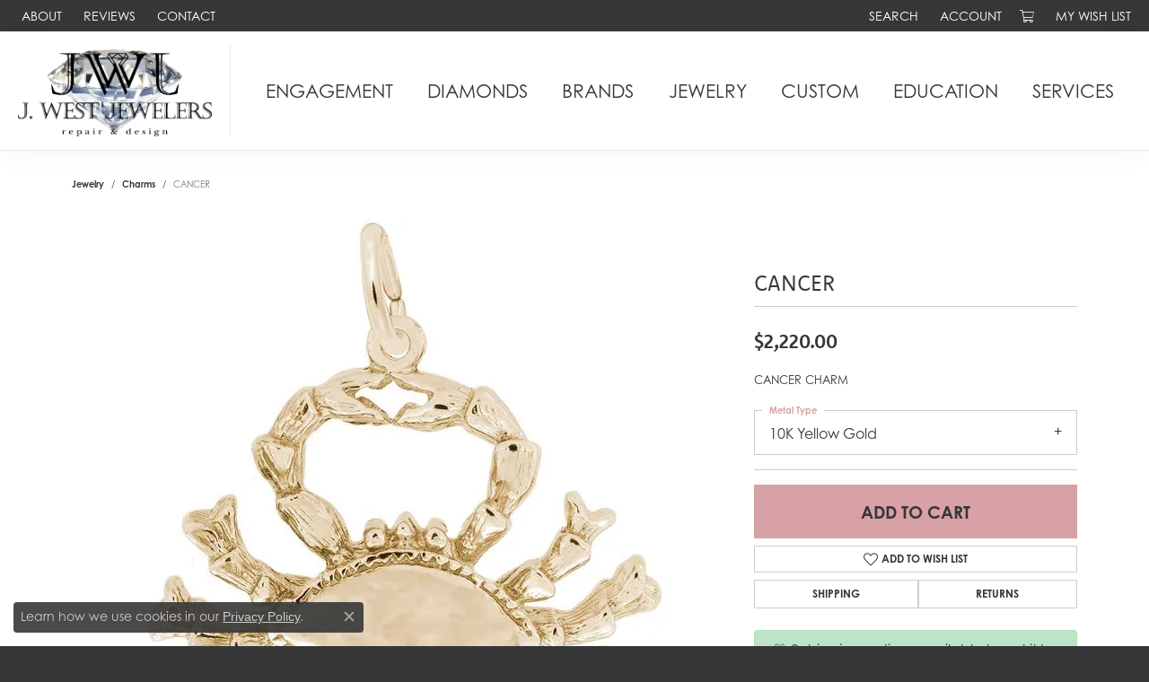

--- FILE ---
content_type: text/html; charset=UTF-8
request_url: https://www.jwestjewelers.com/jewelry-details/charms/cancer/454805
body_size: 17625
content:
<!DOCTYPE html>
<html lang="en">
	<head>
		<meta charset="utf-8">
		<title>Rembrandt Charms CANCER 10413603000 10KY - Charms | J. West Jewelers | Round Rock, TX</title>	
		
		
		<link rel="preconnect" href="//v6master-asics.shopfinejewelry.com/">
		<link rel="preconnect" href="https://cdn.jewelryimages.net/">
		
		<link rel="stylesheet" href="/css/_monolith.min.css?t=27474" media="all">
				
		
		
		<link rel="stylesheet" href="//v6master-asics.shopfinejewelry.com/js/vendor/OwlCarousel2-2.3.4/dist/assets/owl.carousel.min.css?t=jwestjewelers27474"  media="print" onload="this.media='all'">
		<link rel="stylesheet" href="//v6master-asics.shopfinejewelry.com/js/vendor/magiczoomplus-commercial/magiczoomplus/magiczoomplus.css?t=jwestjewelers27474"  media="print" onload="this.media='all'">
		<link rel="stylesheet" href="//v6master-asics.shopfinejewelry.com/js/vendor/bootstrap4-datetimepicker-master/build/css/bootstrap-datetimepicker.min.css?t=jwestjewelers27474"  media="print" onload="this.media='all'">
		<link rel="stylesheet" href="//v6master-asics.shopfinejewelry.com/js/src/components/phone-number-input/css/phone-number-input.min.css?t=jwestjewelers27474"  media="print" onload="this.media='all'">
		<link rel="stylesheet" href="//v6master-asics.shopfinejewelry.com/js/vendor/jquery.realperson.package-2.0.1/jquery.realperson.css?t=jwestjewelers27474"  media="print" onload="this.media='all'">
		<link rel="stylesheet" href="//v6master-asics.shopfinejewelry.com/fonts/diamond-shapes/diashapes-v6.min.css" media="print" onload="this.media='all';">
		<link rel="stylesheet" href="//v6master-asics.shopfinejewelry.com/fonts/ring-settings/big-ring-settings-style.min.css" media="print" onload="this.media='all';">
		<link rel="stylesheet" href="//v6master-asics.shopfinejewelry.com/css/fragments/consentManagementPlatform.min.css" media="print" onload="this.media='all';">
		<link rel="stylesheet" href="//v6master-asics.shopfinejewelry.com/css/fragments/toggleSwitch.min.css" media="print" onload="this.media='all';">
		<link rel="stylesheet" href="//v6master-asics.shopfinejewelry.com/css/fragments/address-table.min.css" media="print" onload="this.media='all';">
		<link rel="stylesheet" href="//v6master-asics.shopfinejewelry.com/fonts/icons/css/fontawesome-light.min.css" media="print" onload="this.media='all';">
		<link rel="stylesheet" href="//v6master-asics.shopfinejewelry.com/fonts/icons/css/brands.min.css" media="print" onload="this.media='all';">
		<link rel="stylesheet" href="//v6master-asics.shopfinejewelry.com/js/build/components/login/css/login.min.css?t=jwestjewelers27474"  media="print" onload="this.media='all'">
		<link rel="stylesheet" href="/css/_login.min.css?t=jwestjewelers27474"  media="print" onload="this.media='all'">
		<link rel="stylesheet" href="/css/_cart.min.css?t=jwestjewelers27474"  media="print" onload="this.media='all'">
		<link rel="stylesheet" href="/css/_quick-search.min.css?t=jwestjewelers27474"  media="print" onload="this.media='all'">
		<link rel="stylesheet" href="//v6master-asics.shopfinejewelry.com/js/build/components/login/css/login.min.css?t=jwestjewelers27474"  media="print" onload="this.media='all'">
		<link rel="stylesheet" href="/css/_wishlist.min.css?t=jwestjewelers27474"  media="print" onload="this.media='all'">
			<link rel="stylesheet" href="//v6master-asics.shopfinejewelry.com/css/pages/jewelry-details.min.css?t=jwestjewelers27474" media="all">		
		
		<link rel="stylesheet" href="//v6master-asics.shopfinejewelry.com/css/theme-olympus.css?t=27474" media="print" onload="this.media='all';">
		
		<link rel="stylesheet" href="/css/local.css?t=27474" media="all">
		<link rel="stylesheet" href="//v6master-asics.shopfinejewelry.com/css/print.min.css?t=27474" media="print" type="text/css">
	
		<script data-load-position="inline">
			window.cmpSettings = {"useOptInConsentPolicy":false,"showConsentManagementOptions":false,"includeRolexCookieOptions":false,"includePersonalizationCookieOption":true,"forRolexHybrid":false,"rolexCMPVersion":1};
		</script>
		<script src="//v6master-asics.shopfinejewelry.com/js/globalScripts/cookieBlocker.js" data-load-position="inline"></script>
		
		<script>
			var blockedCookieScripts = [];
		</script>		
		<!-- Global site tag (gtag.js) - Google Analytics -->
		<script data-load-position="early 0" async src="https://www.googletagmanager.com/gtag/js?id=UA-66000926-1"></script>
		<script data-load-position="inline">
			window.dataLayer = window.dataLayer || [];
			function gtag(){dataLayer.push(arguments);}
			gtag('js', new Date());

			gtag('config', 'UA-66000926-1'); 
		</script>		
		
		

		<!-- HEAD INCLUDES START -->
		<script>window.userCurrency = "USD";</script>
		<!-- HEAD INCLUDES END -->

		
					
		<script data-load-position="early 0">window.pageInfo={"itemID":"454805","itemDetails":{"itemID":"454805","masterID":"955017","jewelryClassID":"11","itemUrl":null,"vendorID":"00148","edgeVendID":"","folderName":"rembrandt_charms","has1x1":"0","imgFileName":"10413603000.jpg","imgAlt1":"","imgFileName2":null,"imgAlt2":"","imgFileName3":null,"imgAlt3":"","imgFileName4":null,"imgAlt4":"","imgFileName5":null,"imgAlt5":"","videoFile":"","youtubeLink":"","imgUrl":"galleries\/rembrandt_charms\/10413603000.jpg","collectionID":"29","itemTitle":"CANCER","description":"CANCER CHARM","styleNo":"10413603000","vendorStyle":"00148-10-4136-000","GUID":"","RFID":"","gender":"","ringSetting":"0","settingType":null,"centerStoneIncluded":"0","centerCtWt":"0.00","centerDiaShape":"0","centerDiaCut":"0","centerDiaClarity":"0","centerDiaColor":"0","centerDiaDimensions":"","centerDiaCertType":"0","centerDiaCertImg":"","centerDiaCertNo":"","centerDiaFluorescence":"0","centerDiaTable":"0.00","centerDiaDepth":"0.00","centerDiaCulet":"0","centerDiaPrice":"0.00","centerDiaPricePerCarat":"0.00","commonDiaCtWt":"0.00","commonDiaShape":"0","commonDiaCut":"0","commonDiaClarity":"0","commonDiaColor":"0","totalDiaCount":"0","totalDiaCtWt":"0.00","shapeRange":"","centerGemIncluded":"0","centerGemType":"0","centerGemShape":"0","centerGemstoneCtWt":"0.00","centerGemDimensions":"","centerGemQuality":"","gemstoneType":null,"gemstoneTypeA":"0","gemstoneTypeACtWt":"0.00","gemstoneTypeACount":"0","gemstoneTypeB":"0","gemstoneTypeBCtWt":"0.00","gemstoneTypeBCount":"0","gemstoneTypeC":"0","gemstoneTypeCCtWt":"0.00","gemstoneTypeCCount":"0","gemstoneTypeD":"0","gemstoneTypeDCtWt":"0.00","gemstoneTypeDCount":"0","gemstoneTypeE":"0","gemstoneTypeECtWt":"0.00","gemstoneTypeECount":"0","totalGemstoneWt":"0.00","fullMetalType":"10K Yellow Gold","metalType1":"10KY","length":"0.90","lengthType":"inches","width":"0.99","widthType":"inches","size":null,"color":null,"letter":null,"era":null,"ringSizes":"","stockLevel":"1","availability":"7-10","freeShipping":"0","weight":"1.00","weightType":"","enableCheckout":"1","lowCt":"0.00","highCt":"3.00","categoryTitle":"Charms","categoryUrl":"charms","h1Tag":"","parentCategoryTitle":"","parentCategoryUrl":"","retail":2220,"salePrice":0,"imgFileName_exists":null,"imgFileName_width":null,"imgFileName2_exists":null,"imgFileName2_width":null,"imgFileName3_exists":null,"imgFileName3_width":null,"imgFileName4_exists":null,"imgFileName4_width":null,"imgFileName5_exists":null,"imgFileName5_width":null,"nonStandardImage":null,"similarSKUs":"","itemMetaTitle":"","itemMetaKeywords":"","itemMetaDescription":"","itemVisible":"1","autoUpdate":"1","collectionTitle":"Rembrandt Charms","collectionUrl":"rembrandt-charms","logoWhite":"first","copyHybrid":"Rembrandt Charms is world-renowned for superb craftsmanship and a stunning collection featuring thousands of charm styles. Only Rembrandt has earned the title, The World's Largest Charm Collection by offering each charm style in five different precious metals: sterling silver, gold plate, 10k yellow gold, and 14k yellow and white gold. All Rembrandt products are backed by a Lifetime Warranty.","masterCollectionID":"00139","jsonData":null,"fixedShippingPrice":"0.00","metalFinish":"","style":"","watchType":"","watchBraceletMaterial":"","watchBraceletColor":"","watchCaseSize":"","watchCaseMaterial":"","watchCrystalType":"","watchBezel":"","watchDialColor":"","watchDialShape":"","watchDialType":"","watchMovement":"","watchWaterResistance":"","watchFunctions":"","watchBraceletStyle":"","commonStoneType":"0","hidePrice":"0","excludeFromCoupons":"0","isERDBrand":"0","collection":"ZODIAC","fretail":"$2,220.00","fsalePrice":"$0.00","collectionLogoURL":"\/\/collections.jewelryimages.net\/collections_logos\/first.jpg","imageSource":"\/\/cdn.jewelryimages.net\/galleries\/rembrandt_charms\/10413603000.jpg?v=27"},"baseSKU":"00148-10-4136-000","baseSKURaw":"36-000","jewelryClassID":"11","jsonData":false,"styleNo":"10413603000","scrambledStlyeNo":"","itemTitle":"CANCER","itemVisible":"1","categoryUrl":"charms","collectionID":"29","edgeVendID":"","vendorID":"00148","erdLegacyUrl":false,"variationStyle":"","imageBaseURL":"","image1":"\/\/cdn.jewelryimages.net\/galleries\/rembrandt_charms\/10413603000.jpg?v=27","image2":"","image3":"","image4":"","image5":"","image6":"","variationColNames":"[]","ringSizeHasJSON":false,"ringSizeJSON":"","session":"107bc95cbad9a17437fcfb772c0f735f","referer":"","hideDecimals":"0","hideAllPrices":"0","price":2220,"currency":"USD","hidePriceMessage":"Call for Price","calculateLiveSettingPrice":false,"metalType":"10KY","metalFinish":"","diamondQuality":"","priceAdj":1,"forexMultiplier":1,"similarItems":"","enableCustomerWishlist":"1","enableGuestWishlist":"1","customer":{"loggedIn":false,"hasGuestWishlist":false,"firstName":"","lastName":"","email":"","phone":""},"lowCt":"0.00","highCt":"3.00","shapeRange":"","showChatButtonJewelryDetails":"0","jewelryDescriptionShowMoreButton":true,"affirmPublicKey":"","financingPageVisibility":"1","storename":"J. West Jewelers","storeaddress":"<br>110 N I H 35 Ste 255<br>Round Rock, TX 78681-5049<br>","cartButtonDefaultText":"Add to Cart","availableLocationInputHTML":"<input type=\"hidden\" value=\"1\" name=\"location\" class=\"appt-location\">","locationDayTime":{"1":{"locationName":"Round Rock Store","daysOfWeekDisabled":[0,1],"timeOfDay":{"2":{"open":"10:00:00","close":"17:30:00"},"3":{"open":"10:00:00","close":"17:30:00"},"4":{"open":"10:00:00","close":"17:30:00"},"5":{"open":"10:00:00","close":"18:30:00"},"6":{"open":"10:00:00","close":"15:30:00"}},"closedHolidayDates":[],"adjustedHolidayHours":[]}},"locationsFieldInquiries":"1","customerID":null};</script>			
		
<script>
	window.enableEcommerce = "1";
</script>

		
<script>
	window.fbAppId = "174100089333117";
</script>

		
	<script>
		window.googleAppId = "522739862603-9cnc28esu2ntos9aevhluql3ikdjgqpo.apps.googleusercontent.com";
	</script>

		<script type="application/ld+json">{"@context":"https:\/\/schema.org","@type":"Product","name":"CANCER","image":["\/\/cdn.jewelryimages.net\/galleries\/rembrandt_charms\/10413603000.jpg?v=27"],"description":"CANCER CHARM","sku":"10413603000","mpn":"00148-10-4136-000","brand":{"@type":"Brand","name":"Rembrandt Charms"},"offers":{"@type":"Offer","url":"https:\/\/www.jwestjewelers.com\/jewelry-details\/charms\/cancer\/454805","priceCurrency":"USD","price":"2220","priceValidUntil":"2026-02-11","availability":"https:\/\/schema.org\/InStock","shippingDetails":{"@type":"OfferShippingDetails","shippingRate":{"@type":"MonetaryAmount","currency":"USD"},"shippingDestination":{"@type":"DefinedRegion","addressCountry":"US"},"deliveryTime":{"@type":"ShippingDeliveryTime","handlingTime":{"@type":"QuantitativeValue","minValue":"7","maxValue":"10"},"businessDays":{"@type":"OpeningHoursSpecification","dayOfWeek":["https:\/\/schema.org\/Tuesday","https:\/\/schema.org\/Wednesday","https:\/\/schema.org\/Thursday","https:\/\/schema.org\/Friday","https:\/\/schema.org\/Saturday"]}}}}}</script>
		<meta name="description" content="Shop Rembrandt Charms Charms like this 10413603000 CANCER at J. West Jewelers in Round Rock TX">
		<meta name="referrer" content="strict-origin-when-cross-origin">
		<meta name="keywords" content="">
		<meta name="viewport" content="width=device-width, initial-scale=1">
		<!-- Open Graph Meta -->
		<meta property="og:title" content="CANCER">
		<meta property="og:description" content="CANCER CHARM">
		<meta property="og:image" content="https://cdn.jewelryimages.net/galleries/rembrandt_charms/10413603000.jpg?v=27">
		<meta property="product:brand" content="Rembrandt Charms">
		<meta property="product:availability" content="Ships in 7-10 Business Days">
		<meta property="product:condition" content="new">
		<meta property="product:price:amount" content="$2,220.00">
		<meta property="product:price:currency" content="USD">
		<meta property="product:retailer_item_id" content="454805">
		<!-- End Graph Meta -->

		
	</head>
	<body id="jewelry-details" class=" icofont-fontawesome-light" data-theme="olympus">		
		<!-- START BODY INCLUDE -->
		<script defer src=" https://connect.podium.com/widget.js# ORG_TOKEN="6970e9aa-78f7-4137-b01e-20b4d8168f53" id="podium-widget" data-organization-api-token="6970e9aa-78f7-4137-b01e-20b4d8168f53"></script>
		<!-- END BODY INCLUDE -->
		
		<!-- No podium chat active -->
		
		
		<div id='accessibility-skip-links' data-breakpoint='md'><a class="skippy sr-only sr-only-focusable" href="#main-sections"><span class="skippy-text">Skip to main content</span></a><a class="skippy sr-only sr-only-focusable" href="#footer"><span class="skippy-text">Skip to footer</span></a></div>



		<div class="container-fluid toolbar top ">
			<div class="toolbar-inner align-items-center justify-content-center justify-content-sm-center justify-content-md-between justify-content-lg-between" role="toolbar" aria-label="Primary toolbar">
				<ul class="left"><li class="toolbar-item  item-"><a href="/pages/about" role="link" ><span>About</span></a></li><li class="toolbar-item  item-"><a href="/testimonials" role="link" ><span>Reviews</span></a></li><li class="toolbar-item  item-"><a href="/contact" role="link" ><span>Contact</span></a></li>
				</ul>
				<ul class="right">
			<li class="toolbar-item dropdown  item-search">
				<a href="javascript:void(0)" role="button" class="dropdown-toggle" data-bs-toggle="dropdown" data-bs-hover="dropdown" aria-haspopup="menu" aria-expanded="false" id="top-menu-item-right-search-1" aria-label="Search"><span>Search</span><span class="sr-only">Toggle Toolbar Search Menu</span></a>
				<div class="dropdown-menu menu-search dropdown-menu-right" aria-labelledby="top-menu-item-right-search-1" role="presentation">
					<div class="px-2">
						<form action="/jewelry" role="search" method="GET" aria-label="Site search">
							<div class="input-group">
								<label for="toolbar-search-kw" class="sr-only">Search for...</label>
								<input type="text" class="form-control" id="toolbar-search-kw" name="kw" placeholder="Search for...">
								<span class="input-group-btn">
									<button class="btn btn-default px-3" type="submit" role="button" aria-label="Submit search"><i class="icon-search" aria-hidden="true"></i></button>
								</span>
							</div>
						</form>
					</div>
				</div>
			</li>
			<li class="toolbar-item dropdown  item-account">
				<a href="javascript:void(0)" role="button" class="dropdown-toggle" data-bs-toggle="dropdown" data-bs-hover="dropdown" aria-haspopup="dialog" aria-controls="top-menu-login-dialog-right-account-2" aria-expanded="false" id="top-menu-item-right-account-2" aria-label="My Account Menu"><span>Account</span><span class="sr-only">Toggle My Account Menu</span></a>
				<div class="dropdown-menu menu-account dropdown-menu-right my-account-dropdown punchmarkLogin">
					<div id="top-menu-login-dialog-right-account-2" role="dialog" aria-modal="true" aria-labelledby="top-menu-login-dialog-title-right-account-2" class="loginWrap OG">
						<div id="top-menu-login-dialog-title-right-account-2" class="sr-only">Login</div>
						<form class="login">
							<div class="form-floating">
								<input type="text" name="username" id="top-menu-username-right-account-2" placeholder="username" class="form-control input-md" autocomplete="off" value="">
								<label for="top-menu-username-right-account-2" class="">Username</label>
							</div>
							<div class="form-floating mt-1">
								<input type="password" name="password" id="top-menu-password-right-account-2" placeholder="password" class="form-control input-md" autocomplete="off" value="">
								<label for="top-menu-password-right-account-2" class="passwordLabel">Password</label>
							</div>
							<div class="form-group d-flex justify-content-between mb-3">
								<a tabindex="-1" role="button" class="small fw-bold cursor-pointer mt-2 invisible">Forgot Password?</a>
							</div>
							<button class="btn btn-primary btn-lg btn-block" type="submit">Log In</button>
						</form>
						<p class="pt-3 small text-center mb-0 signUp">
							Don&rsquo;t have an account?
							<a href="/register" class="fw-bold d-block">Sign up now</a>
						</p>
					</div>
				</div>
			</li>
				<li class="toolbar-item dropdown  item-cart">
					<a href="javascript:void(0)" role="button" class="dropdown-toggle" data-bs-toggle="dropdown" data-bs-hover="dropdown" aria-haspopup="menu" aria-expanded="false" id="top-menu-item-right-cart-3" aria-label="My Shopping Cart"><i class="icon-shopping-cart"></i><span class="sr-only">Toggle My Shopping Cart</span></a>
					<div class="dropdown-menu menu-cart dropdown-menu-right global-cart-dropdown" data-type="item" data-src="cart_nav" data-action="get_cart_items" data-template="template-cart-item" aria-labelledby="top-menu-item-right-cart-3">
					</div>
					<script type="text/x-tmpl" id="template-cart-item">
						{% if (o.items.length) { %}
							{% for (var i in o.items) { %}
								<div class="wishlist-item media">
									<a href="javascript:void(0)" role="button" class="media-thumb">
										<div class="image-div" style="background-image:url({%=o.items[i].imgUrl%});">
											<img src="https://placeholder.shopfinejewelry.com/150x150" class="placeholder" alt="">
										</div>
									</a>
									<div class="media-body">
										<h6 class="media-heading text-truncate">{%#o.items[i].itemTitle%}</h6>
									<span class="media-description text-truncate">Style #: {%#o.items[i].sku%}</span>
										{%  if(o.items[i].price == 0.00 || o.items[i].price == "") { %}
											<span class="media-price">Call for Price</span>
										{% } else { %}
											<span class="media-price">{%=o.items[i].price%}</span>
										{% } %}
									</div>
								</div>
							{% } %}
							<div class="px-2">
								<a href="/cart" class="btn btn-primary btn-md btn-block btn-view-wishlist">View My Cart</a>
							</div>
						{% } else { %}
							<div class="">
								<div class="menu-cart-subtotal px-20">
									<p class="text-center">You have no items in your cart.</p>
								</div>
								<div class="menu-cart-buttons">
									<a href="/jewelry" class="btn btn-primary btn-block">Browse Jewelry</a>
								</div>
							</div>
						{% } %}
					</script>
				</li>
			<li class="toolbar-item dropdown wishlist item-wishlist">
				<a href="javascript:void(0)" role="button" class="dropdown-toggle" data-bs-toggle="dropdown" data-bs-hover="dropdown" aria-haspopup="menu" aria-expanded="false" id="top-menu-item-right-wishlist-4" aria-label="My Wish List"><span>My Wish List</span><span class="sr-only">Toggle My Wish List</span></a>
				<div class="dropdown-menu menu-wishlist dropdown-menu-right global-wish-list-dropdown" data-type="item" data-src="wishlist" data-parent="" data-thumbs="1" data-action="get_items" data-count="3" data-template="template-wishlist-item" aria-labelledby="top-menu-item-right-wishlist-4"></div>
				<script type="text/x-tmpl" id="template-wishlist-item">
					{% if (o.length) { %}
						{% for (var i=0; i<o.length; i++) { %}
							<div class="wishlist-item media">
								<a href="{%=o[i].itemUrl%}" class="media-thumb">
									<div class="image-div" style="background-image:url({%=o[i].fullImage%});">
										<img src="https://placeholder.shopfinejewelry.com/150x150" class="placeholder" alt="">
									</div>
								</a>
								<div class="media-body">
									<h6 class="media-heading text-truncate">{%=o[i].itemTitle%}</h6>
									<span class="media-description text-truncate">Style #: {%#o[i].styleNo%}</span>
									{% if (o[i].salePrice > 0 && o[i].retail > 0) { %}
										<span class="media-price"><strike>${%=o[i].salePrice%}</strike> ${%=o[i].retail%}</span>
									{% } else if(o[i].retail == 0.00 || o[i].retail == "") { %}
										<span class="media-price">Call for Price</span>
									{% } else { %}
										<span class="media-price">${%=o[i].retail%}</span>
									{% } %}
								</div>
							</div>
						{% } %}
						<div class="px-2">
							<a href="/myaccount-wishlist" class="btn btn-primary btn-md btn-block btn-view-wishlist">View My Wish List</a>
						</div>
					{% } else { %}
						<div class="wishlist-empty">
							<div class="menu-cart-subtotal px-20">
								<p class="text-center">You have no items in your wish list.</p>
							</div>
							<div class="menu-cart-buttons">
								<a href="/jewelry" class="btn btn-primary btn-block">Browse Jewelry</a>
							</div>
						</div>
					{% } %}
				</script>
			</li>
				</ul>
			</div>
		</div>
<header >
	<div class="container-fluid main-content">				
		<div class="row">
			<div class="col main-content-col d-block d-md-flex nav-inline align-items-center ">
				
				
		<a href="/" id="logo" aria-label="J. West Jewelers logo - Go to homepage">
			<img src="https://cdn.jewelryimages.net/static/domains/jwestjewelers/images/store-pics/DIA-no-Back---J.-West-Jewelers-1.png?width=2780" width="2780" height="1318" alt="J. West Jewelers logo" class="mx-auto" loading="eager" decoding="sync" fetchpriority="high">
		</a>
				<!-- Nav generated 20260112210203 -->

<nav class="navbar w-sm-100 navbar-expand-md navbar-menu-position-default " id="website-navigation" aria-label="Primary">
	
<button class="navbar-toggler d-inline-block d-md-none" id="nav-toggle" type="button" data-animation="animation-1" data-bs-toggle="collapse" data-bs-target="#main-navigation" aria-controls="main-navigation" aria-expanded="false" aria-label="Toggle navigation">
	<span class="navbar-toggler-icon" aria-hidden="true">
		<span></span>
		<span></span>
		<span></span>
	</span>
</button>
	<div class="collapse navbar-collapse justify-content-center" id="main-navigation">
		<div class='container-fluid inner-nav  px-0'>
		<ul class="navbar-nav justify-content-around align-items-center " id="menubar-left" aria-label="Primary site menu">
		<li class="dropdown nav-item "><a href="javascript:void(0)" data-bs-toggle="dropdown" aria-expanded="false" aria-haspopup="true" class="nav-link " id="menu-item-default-1">Engagement</a><ul class="dropdown-menu  menu-default dropdown-menu-left" aria-labelledby="menu-item-default-1"><li><a href="/ringsettings" data-url="/ringsettings"  class="dropdown-item dropdown-item-parent "  id="submenu-item-default-1-1">Start with the Ring</a></li><li><a href="/ringsettings-diamonds" data-url="/ringsettings-diamonds"  class="dropdown-item dropdown-item-parent "  id="submenu-item-default-1-2">Start with the Diamond</a></li><li><a href="/jewelry/engagement-rings" data-url="/jewelry/engagement-rings"  class="dropdown-item dropdown-item-parent "  id="submenu-item-default-1-3">Shop Engagement Rings</a></li><li><a href="/education-diamonds" data-url="/education-diamonds"  class="dropdown-item dropdown-item-parent "  id="submenu-item-default-1-4">Diamond Education</a></li></ul><!-- .dropdown-menu --></li>
		<li class="dropdown nav-item "><a href="javascript:void(0)" data-bs-toggle="dropdown" aria-expanded="false" aria-haspopup="true" class="nav-link " id="menu-item-default-2">Diamonds</a><ul class="dropdown-menu  menu-default dropdown-menu-left" aria-labelledby="menu-item-default-2"><li><a href="/ringsettings-diamonds?labGrown=0" data-url="/ringsettings-diamonds?labGrown=0"  class="dropdown-item dropdown-item-parent "  id="submenu-item-default-2-1">Loose Natural Diamonds</a></li><li><a href="/ringsettings-diamonds?labGrown=1" data-url="/ringsettings-diamonds?labGrown=1"  class="dropdown-item dropdown-item-parent "  id="submenu-item-default-2-2">Loose Lab Grown Diamonds</a></li><li><a href="/pages/lab-grown-diamonds" data-url="/pages/lab-grown-diamonds"  class="dropdown-item dropdown-item-parent "  id="submenu-item-default-2-3">Learn About Lab Grown Diamonds</a></li></ul><!-- .dropdown-menu --></li>
		<li class="dropdown nav-item "><a href="javascript:void(0)" data-bs-toggle="dropdown" aria-expanded="false" aria-haspopup="true" class="nav-link " id="menu-item-brand-list-3">Brands</a><ul class="dropdown-menu  menu-brand-list dropdown-menu-left brand-list-dropdown" aria-labelledby="menu-item-brand-list-3"><li><a href="/jewelry/brand/302" class="dropdown-item dropdown-item-parent" data-title="302">302</a></li><li><a href="/jewelry/brand/allison-kaufman" class="dropdown-item dropdown-item-parent" data-title="Allison Kaufman">Allison Kaufman</a></li><li><a href="/jewelry/brand/bassali" class="dropdown-item dropdown-item-parent" data-title="Bassali">Bassali</a></li><li><a href="/brand/chisel" class="dropdown-item dropdown-item-parent" data-title="Chisel">Chisel</a></li><li><a href="/jewelry/brand/citizen" class="dropdown-item dropdown-item-parent" data-title="Citizen">Citizen</a></li><li><a href="/jewelry/brand/elle" class="dropdown-item dropdown-item-parent" data-title="ELLE">ELLE</a></li><li><a href="/jewelry/brand/ever-ever" class="dropdown-item dropdown-item-parent" data-title="Ever &amp; Ever">Ever &amp; Ever</a></li><li><a href="/jewelry/brand/kir-collection" class="dropdown-item dropdown-item-parent" data-title="KIR Collection">KIR Collection</a></li><li><a href="/jewelry/brand/lashbrook-designs" class="dropdown-item dropdown-item-parent" data-title="Lashbrook Designs">Lashbrook Designs</a></li><li><a href="/jewelry/brand/leslie-s" class="dropdown-item dropdown-item-parent" data-title="Leslie's">Leslie's</a></li><li><a href="/jewelry/brand/rembrandt-charms" class="dropdown-item dropdown-item-parent" data-title="Rembrandt Charms">Rembrandt Charms</a></li><li><a href="/brand/revelation" class="dropdown-item dropdown-item-parent" data-title="Revelation">Revelation</a></li><li><a href="/jewelry/brand/royal-chain" class="dropdown-item dropdown-item-parent" data-title="Royal Chain">Royal Chain</a></li><li><a href="/jewelry/brand/stuller" class="dropdown-item dropdown-item-parent" data-title="Stuller">Stuller</a></li></ul><!-- div or ul.dropdown-menu --></li>
		<li class="dropdown nav-item "><a href="javascript:void(0)" data-bs-toggle="dropdown" aria-expanded="false" aria-haspopup="true" class="nav-link " id="menu-item-cat-list-4">Jewelry</a><ul class="dropdown-menu  menu-cat-list dropdown-menu-left cat-list-dropdown" aria-labelledby="menu-item-cat-list-4"><li><a href="/jewelry/2025-holiday-trends" class="dropdown-item dropdown-item-parent" data-title="2025 Holiday Trends">2025 Holiday Trends</a></li><li class="dropdown dropdown-submenu"><a href="/jewelry/engagement-rings" data-url="/jewelry/engagement-rings" class="dropdown-item dropdown-item-parent parent-has-kids" id="submenu-item-cat-list-2">Engagement Rings</a><ul class="dropdown-menu dropdown-menu-left dropdown-menu-children" aria-labelledby="submenu-item-cat-list-2" role="menu"><li role="none"><a class="dropdown-item" href="/jewelry/semi-mount-engagement-rings" role="menuitem">Semi-Mount Engagement Rings</a></li><li role="none"><a class="dropdown-item" href="/jewelry/semi-mount-rings" role="menuitem">Semi-mount Rings</a></li><li role="none"><a class="dropdown-item" href="/jewelry/womens-diamond-rings" role="menuitem">Women's Diamond Rings</a></li><li role="none"><a class="dropdown-item" href="/jewelry/wrap-rings" role="menuitem">Wrap Rings</a></li></ul></li><li class="dropdown dropdown-submenu"><a href="/jewelry/wedding-bands" data-url="/jewelry/wedding-bands" class="dropdown-item dropdown-item-parent parent-has-kids" id="submenu-item-cat-list-3">Wedding Bands</a><ul class="dropdown-menu dropdown-menu-left dropdown-menu-children" aria-labelledby="submenu-item-cat-list-3" role="menu"><li role="none"><a class="dropdown-item" href="/jewelry/anniversary-bands" role="menuitem">Anniversary Bands</a></li><li role="none"><a class="dropdown-item" href="/jewelry/mens-wedding-bands" role="menuitem">Men's Wedding Bands</a></li><li role="none"><a class="dropdown-item" href="/jewelry/womens-wedding-bands" role="menuitem">Women's Wedding Bands</a></li><li role="none"><a class="dropdown-item" href="/jewelry/mens-diamond-wedding-bands" role="menuitem">Men's Diamond Wedding Bands</a></li><li role="none"><a class="dropdown-item" href="/jewelry/diamond-wedding-bands" role="menuitem">Diamond Wedding Bands</a></li></ul></li><li class="dropdown dropdown-submenu"><a href="/jewelry/lab-grown-jewelry" data-url="/jewelry/lab-grown-jewelry" class="dropdown-item dropdown-item-parent parent-has-kids" id="submenu-item-cat-list-4">Lab Grown Jewelry</a><ul class="dropdown-menu dropdown-menu-left dropdown-menu-children" aria-labelledby="submenu-item-cat-list-4" role="menu"><li role="none"><a class="dropdown-item" href="/jewelry/lab-grown-diamond-rings" role="menuitem">Lab Grown Diamond Rings</a></li><li role="none"><a class="dropdown-item" href="/jewelry/lab-grown-earrings" role="menuitem">Lab Grown Earrings</a></li><li role="none"><a class="dropdown-item" href="/jewelry/lab-grown-diamond-necklaces" role="menuitem">Lab Grown Diamond Necklaces</a></li><li role="none"><a class="dropdown-item" href="/jewelry/lab-grown-diamond-pendants" role="menuitem">Lab Grown Diamond Pendants</a></li></ul></li><li class="dropdown dropdown-submenu"><a href="/jewelry/rings" data-url="/jewelry/rings" class="dropdown-item dropdown-item-parent parent-has-kids" id="submenu-item-cat-list-5">Rings</a><ul class="dropdown-menu dropdown-menu-left dropdown-menu-children" aria-labelledby="submenu-item-cat-list-5" role="menu"><li role="none"><a class="dropdown-item" href="/jewelry/fashion-rings" role="menuitem">Fashion Rings</a></li><li role="none"><a class="dropdown-item" href="/jewelry/diamond-fashion-rings" role="menuitem">Diamond Fashion Rings</a></li><li role="none"><a class="dropdown-item" href="/jewelry/gemstone-fashion-rings" role="menuitem">Gemstone Fashion Rings</a></li><li role="none"><a class="dropdown-item" href="/jewelry/gold-fashion-rings" role="menuitem">Gold Fashion Rings</a></li><li role="none"><a class="dropdown-item" href="/jewelry/womens-gemstone-rings" role="menuitem">Women's Gemstone Rings</a></li><li role="none"><a class="dropdown-item" href="/jewelry/mens-gemstone-rings" role="menuitem">Men's Gemstone Rings</a></li><li role="none"><a class="dropdown-item" href="/jewelry/family-rings" role="menuitem">Family Rings</a></li><li role="none"><a class="dropdown-item" href="/jewelry/silver-rings-with-stones" role="menuitem">Silver Rings with Stones</a></li><li role="none"><a class="dropdown-item" href="/jewelry/silver-rings-without-stones" role="menuitem">Silver Rings without Stones</a></li><li role="none"><a class="dropdown-item" href="/jewelry/pearl-rings" role="menuitem">Pearl Rings</a></li></ul></li><li class="dropdown dropdown-submenu"><a href="/jewelry/necklaces" data-url="/jewelry/necklaces" class="dropdown-item dropdown-item-parent parent-has-kids" id="submenu-item-cat-list-6">Necklaces</a><ul class="dropdown-menu dropdown-menu-left dropdown-menu-children" aria-labelledby="submenu-item-cat-list-6" role="menu"><li role="none"><a class="dropdown-item" href="/jewelry/diamond-fashion-necklaces" role="menuitem">Diamond Fashion Necklaces</a></li><li role="none"><a class="dropdown-item" href="/jewelry/silver-necklaces" role="menuitem">Silver Necklaces</a></li><li role="none"><a class="dropdown-item" href="/jewelry/gemstone-necklaces" role="menuitem">Gemstone Necklaces</a></li><li role="none"><a class="dropdown-item" href="/jewelry/pearl-necklaces" role="menuitem">Pearl Necklaces</a></li><li role="none"><a class="dropdown-item" href="/jewelry/religious-necklaces" role="menuitem">Religious Necklaces</a></li><li role="none"><a class="dropdown-item" href="/jewelry/diamond-necklaces" role="menuitem">Diamond Necklaces</a></li><li role="none"><a class="dropdown-item" href="/jewelry/link-chains" role="menuitem">Link Chains</a></li><li role="none"><a class="dropdown-item" href="/jewelry/fashion-necklaces" role="menuitem">Fashion Necklaces</a></li><li role="none"><a class="dropdown-item" href="/jewelry/family-necklaces" role="menuitem">Family Necklaces</a></li><li role="none"><a class="dropdown-item" href="/jewelry/infinity-necklaces" role="menuitem">Infinity Necklaces</a></li></ul></li><li class="dropdown dropdown-submenu"><a href="/jewelry/pendants" data-url="/jewelry/pendants" class="dropdown-item dropdown-item-parent parent-has-kids" id="submenu-item-cat-list-7">Pendants</a><ul class="dropdown-menu dropdown-menu-left dropdown-menu-children" aria-labelledby="submenu-item-cat-list-7" role="menu"><li role="none"><a class="dropdown-item" href="/jewelry/diamond-fashion-pendants" role="menuitem">Diamond Fashion Pendants</a></li><li role="none"><a class="dropdown-item" href="/jewelry/gold-pendants" role="menuitem">Gold Pendants</a></li><li role="none"><a class="dropdown-item" href="/jewelry/silver-pendants" role="menuitem">Silver Pendants</a></li><li role="none"><a class="dropdown-item" href="/jewelry/gemstone-pendants" role="menuitem">Gemstone Pendants</a></li><li role="none"><a class="dropdown-item" href="/jewelry/diamond-pendants" role="menuitem">Diamond Pendants</a></li><li role="none"><a class="dropdown-item" href="/jewelry/heart-pendants" role="menuitem">Heart Pendants</a></li><li role="none"><a class="dropdown-item" href="/jewelry/diamond-crosses" role="menuitem">Diamond Crosses</a></li><li role="none"><a class="dropdown-item" href="/jewelry/fashion-pendants" role="menuitem">Fashion Pendants</a></li></ul></li><li class="dropdown dropdown-submenu"><a href="/jewelry/earrings" data-url="/jewelry/earrings" class="dropdown-item dropdown-item-parent parent-has-kids" id="submenu-item-cat-list-8">Earrings</a><ul class="dropdown-menu dropdown-menu-left dropdown-menu-children" aria-labelledby="submenu-item-cat-list-8" role="menu"><li role="none"><a class="dropdown-item" href="/jewelry/diamond-fashion-earrings" role="menuitem">Diamond Fashion Earrings</a></li><li role="none"><a class="dropdown-item" href="/jewelry/gold-earrings" role="menuitem">Gold Earrings</a></li><li role="none"><a class="dropdown-item" href="/jewelry/silver-earrings" role="menuitem">Silver Earrings</a></li><li role="none"><a class="dropdown-item" href="/jewelry/silver-dangle-earrings" role="menuitem">Silver Dangle Earrings</a></li><li role="none"><a class="dropdown-item" href="/jewelry/silver-hoop-earrings" role="menuitem">Silver Hoop Earrings</a></li><li role="none"><a class="dropdown-item" href="/jewelry/pearl-earrings" role="menuitem">Pearl Earrings</a></li><li role="none"><a class="dropdown-item" href="/jewelry/gemstone-earrings" role="menuitem">Gemstone Earrings</a></li><li role="none"><a class="dropdown-item" href="/jewelry/hoop-earrings" role="menuitem">Hoop Earrings</a></li><li role="none"><a class="dropdown-item" href="/jewelry/stud-earrings" role="menuitem">Stud Earrings</a></li><li role="none"><a class="dropdown-item" href="/jewelry/dangle-earrings" role="menuitem">Dangle Earrings</a></li><li role="none"><a class="dropdown-item" href="/jewelry/earring-jackets" role="menuitem">Earring Jackets</a></li><li role="none"><a class="dropdown-item" href="/jewelry/diamond-earrings" role="menuitem">Diamond Earrings</a></li><li role="none"><a class="dropdown-item" href="/jewelry/fashion-earrings" role="menuitem">Fashion Earrings</a></li></ul></li><li class="dropdown dropdown-submenu"><a href="/jewelry/bracelets" data-url="/jewelry/bracelets" class="dropdown-item dropdown-item-parent parent-has-kids" id="submenu-item-cat-list-9">Bracelets</a><ul class="dropdown-menu dropdown-menu-left dropdown-menu-children" aria-labelledby="submenu-item-cat-list-9" role="menu"><li role="none"><a class="dropdown-item" href="/jewelry/diamond-bracelets" role="menuitem">Diamond Bracelets</a></li><li role="none"><a class="dropdown-item" href="/jewelry/gold-bracelets" role="menuitem">Gold Bracelets</a></li><li role="none"><a class="dropdown-item" href="/jewelry/silver-bracelets" role="menuitem">Silver Bracelets</a></li><li role="none"><a class="dropdown-item" href="/jewelry/silver-bangle-bracelets" role="menuitem">Silver Bangle Bracelets</a></li><li role="none"><a class="dropdown-item" href="/jewelry/silver-cuff-bracelets" role="menuitem">Silver Cuff Bracelets</a></li><li role="none"><a class="dropdown-item" href="/jewelry/silver-link-bracelets" role="menuitem">Silver Link Bracelets</a></li><li role="none"><a class="dropdown-item" href="/jewelry/gemstone-bracelets" role="menuitem">Gemstone Bracelets</a></li><li role="none"><a class="dropdown-item" href="/jewelry/bangle-bracelets" role="menuitem">Bangle Bracelets</a></li><li role="none"><a class="dropdown-item" href="/jewelry/cuff-bracelets" role="menuitem">Cuff Bracelets</a></li><li role="none"><a class="dropdown-item" href="/jewelry/chain-bracelets" role="menuitem">Chain Bracelets</a></li><li role="none"><a class="dropdown-item" href="/jewelry/link-bracelets" role="menuitem">Link Bracelets</a></li><li role="none"><a class="dropdown-item" href="/jewelry/religious-bracelets" role="menuitem">Religious Bracelets</a></li><li role="none"><a class="dropdown-item" href="/jewelry/anklets" role="menuitem">Anklets</a></li><li role="none"><a class="dropdown-item" href="/jewelry/fashion-bracelets" role="menuitem">Fashion Bracelets</a></li><li role="none"><a class="dropdown-item" href="/jewelry/infinity-bracelets" role="menuitem">Infinity Bracelets</a></li><li role="none"><a class="dropdown-item" href="/jewelry/bead-bracelets" role="menuitem">Bead Bracelets</a></li><li role="none"><a class="dropdown-item" href="/jewelry/family-bracelets" role="menuitem">Family Bracelets</a></li></ul></li><li class="dropdown dropdown-submenu"><a href="/jewelry/chains" data-url="/jewelry/chains" class="dropdown-item dropdown-item-parent parent-has-kids" id="submenu-item-cat-list-10">Chains</a><ul class="dropdown-menu dropdown-menu-left dropdown-menu-children" aria-labelledby="submenu-item-cat-list-10" role="menu"><li role="none"><a class="dropdown-item" href="/jewelry/silver-chains" role="menuitem">Silver Chains</a></li><li role="none"><a class="dropdown-item" href="/jewelry/gold-chains" role="menuitem">Gold Chains</a></li></ul></li><li class="dropdown dropdown-submenu"><a href="/jewelry/watches" data-url="/jewelry/watches" class="dropdown-item dropdown-item-parent parent-has-kids" id="submenu-item-cat-list-11">Watches</a><ul class="dropdown-menu dropdown-menu-left dropdown-menu-children" aria-labelledby="submenu-item-cat-list-11" role="menu"><li role="none"><a class="dropdown-item" href="/jewelry/womens-watches" role="menuitem">Women's Watches</a></li><li role="none"><a class="dropdown-item" href="/jewelry/mens-watches" role="menuitem">Men's Watches</a></li><li role="none"><a class="dropdown-item" href="/jewelry/unisex-watches" role="menuitem">Unisex Watches</a></li></ul></li><li><a href="/jewelry/charms" class="dropdown-item dropdown-item-parent" data-title="Charms">Charms</a></li><li class="dropdown dropdown-submenu"><a href="/jewelry/in-store-stock" data-url="/jewelry/in-store-stock" class="dropdown-item dropdown-item-parent parent-has-kids" id="submenu-item-cat-list-13">In-Store Stock</a><ul class="dropdown-menu dropdown-menu-left dropdown-menu-children" aria-labelledby="submenu-item-cat-list-13" role="menu"><li role="none"><a class="dropdown-item" href="/jewelry/kir-collection" role="menuitem">Kir Collection</a></li><li role="none"><a class="dropdown-item" href="/jewelry/revelation-lab-grown" role="menuitem">Revelation Lab Grown</a></li><li role="none"><a class="dropdown-item" href="/jewelry/italgem-steel" role="menuitem">Italgem Steel</a></li><li role="none"><a class="dropdown-item" href="/jewelry/bassali-jewelry" role="menuitem">Bassali Jewelry</a></li><li role="none"><a class="dropdown-item" href="/jewelry/ethos-jewelry" role="menuitem">Ethos Jewelry</a></li><li role="none"><a class="dropdown-item" href="/jewelry/dee-berkley" role="menuitem">Dee Berkley</a></li><li role="none"><a class="dropdown-item" href="/jewelry/citizen-watches" role="menuitem">Citizen Watches</a></li><li role="none"><a class="dropdown-item" href="/jewelry/elle" role="menuitem">Elle</a></li><li role="none"><a class="dropdown-item" href="/jewelry/lab-grown-fashion" role="menuitem">Lab Grown Fashion</a></li><li role="none"><a class="dropdown-item" href="/jewelry/fine-jewelry" role="menuitem">Fine Jewelry</a></li></ul></li><li><a href="/jewelry/bridal-sets" class="dropdown-item dropdown-item-parent" data-title="Bridal Sets">Bridal Sets</a></li><li><a href="/jewelry/wedding-sets" class="dropdown-item dropdown-item-parent" data-title="Wedding Sets">Wedding Sets</a></li></ul><!-- div or ul.dropdown-menu --></li>
		<li class=" nav-item "><a href="/pages/custom-jewelry" class="nav-link ">Custom</a></li>
		<li class="dropdown nav-item "><a href="javascript:void(0)" data-bs-toggle="dropdown" aria-expanded="false" aria-haspopup="true" class="nav-link " id="menu-item-edu-list-6">Education</a><ul class="dropdown-menu  menu-edu-list dropdown-menu-right" aria-labelledby="menu-item-edu-list-6"><li><a href="/education" class="dropdown-item">Jewelry Education</a></li><li class="dropdown dropdown-submenu"><a href="javascript:void(0)" class="dropdown-item dropdown-item-parent parent-has-kids" id="submenu-item-edu-list-6-1">Diamond Education</a><button type="button" class="dropdown-plus d-flex d-md-none" data-bs-toggle="dropdown" aria-hidden="true" tabindex="-1" id="submenu-item-plus-edu-list-6-1" data-children-count="2"><i class="icon-plus" aria-hidden="true"></i></button><ul id="nav-edu-diamond-education" class="dropdown-menu menu-edu-diamond-education dropdown-menu-right" aria-labelledby="submenu-item-edu-list-6-1" role="menu"><li role="none"><a href="/education-diamonds" class="dropdown-item" role="menuitem">The Four Cs of Diamonds</a></li><li role="none"><a href="/education-diamond-buying" class="dropdown-item" role="menuitem">Diamond Buying Tips</a></li></ul></li><li class="dropdown dropdown-submenu"><a href="javascript:void(0)" class="dropdown-item dropdown-item-parent parent-has-kids" id="submenu-item-edu-list-6-2">Learn About Gemstones</a><button type="button" class="dropdown-plus d-flex d-md-none" data-bs-toggle="dropdown" aria-hidden="true" tabindex="-1" id="submenu-item-plus-edu-list-6-2" data-children-count="2"><i class="icon-plus" aria-hidden="true"></i></button><ul id="nav-edu-learn-about-gemstones" class="dropdown-menu menu-edu-learn-about-gemstones dropdown-menu-right" aria-labelledby="submenu-item-edu-list-6-2" role="menu"><li role="none"><a href="/education-gemstones#birthstones" class="dropdown-item" role="menuitem">Birthstone Guide</a></li><li role="none"><a href="/education-gemstones#gemstones" class="dropdown-item" role="menuitem">Gemstone Guide</a></li></ul></li><li class="dropdown dropdown-submenu"><a href="javascript:void(0)" class="dropdown-item dropdown-item-parent parent-has-kids" id="submenu-item-edu-list-6-3">Jewelry Care</a><button type="button" class="dropdown-plus d-flex d-md-none" data-bs-toggle="dropdown" aria-hidden="true" tabindex="-1" id="submenu-item-plus-edu-list-6-3" data-children-count="3"><i class="icon-plus" aria-hidden="true"></i></button><ul id="nav-edu-jewelry-care" class="dropdown-menu menu-edu-jewelry-care dropdown-menu-right" aria-labelledby="submenu-item-edu-list-6-3" role="menu"><li role="none"><a href="/education-jewelry-care" class="dropdown-item" role="menuitem">Caring for Fine Jewelry</a></li><li role="none"><a href="/education-diamond-care" class="dropdown-item" role="menuitem">Diamond Cleaning</a></li><li role="none"><a href="/education-gemstone-care" class="dropdown-item" role="menuitem">Gemstone Cleaning</a></li></ul></li><li><a href="/education-settings" class="dropdown-item">Choosing The Right Setting</a></li><li><a href="/education-metals" class="dropdown-item">Precious Metals</a></li><li><a href="/education-anniversary-guide" class="dropdown-item">Anniversary Guide</a></li><li><a href="/education-gold-buying" class="dropdown-item">Gold Buying Guide</a></li><li><a href="/pages/lab-grown-diamonds" data-url="/pages/lab-grown-diamonds"  class="dropdown-item dropdown-item-parent "  id="submenu-item-edu-list-6-1">Lab Grown Diamonds</a></li></ul><!-- .dropdown-menu --></li>
		<li class=" nav-item "><a href="/services" class="nav-link ">Services</a></li></ul>
		</div>
	</div>
</nav>


				
			</div>
		</div>
	</div>
	
	
</header>
<main id="main-sections" tabindex="-1">
<section class="default">
	<div class="container pb-0">
		<div class="row">
			<div class="col-sm-12">
				
				
		<nav aria-label="breadcrumb" class="mt-0 mb-20" id="nav-breadcrumb">
			<ol class="breadcrumb breadcrumb-widget justify-content-start">
				<li class="breadcrumb-item"><a href="/jewelry">jewelry</a></li><li class="breadcrumb-item"><a href="/jewelry/charms">Charms</a></li><li class="breadcrumb-item active">CANCER</li>
			</ol>
		</nav>
				<!--<h1 id="jewelry-details-h1" class="">CANCER</h1>-->
				<div class="p intro-text htmlAboveGrid"></div>
				

<section class="default px-0 py-10">
	<div class="container px-0 py-0">
		<div class="row">			
			<div class="col-12">
				<div class="row">

					<div class="col-12 col-sm-12 col-md-7 col-lg-8 d-flex flex-column justify-content-center align-items-center">
	<div class="column-slider-left justify-content-center align-items-center flex-column flex-md-row-reverse" id="jewelrydetails-image-column">
		<div id="jewelry-main-images" class="column-slider owl-carousel align-self-center" data-slider-id="1" data-margin="20" data-cols-xs="1" data-cols-sm="1" data-cols-md="1" data-cols-lg="1" data-center-mode="center">					
			
			<div class="">
				<div class="widget">
					<a href="//cdn.jewelryimages.net/galleries/rembrandt_charms/10413603000.jpg?v=27" id="jewelry-details-main-img-wrap-1" class="d-block widget-inner position-0 w-100 h-auto h-sm-100 MagicZoom" style="background: transparent;" data-mobile-options="" data-options="rightClick: true; zoomOn: click" data-slide-id="zoom">
						<img id="jewelry-details-main-img-1" src="//cdn.jewelryimages.net/galleries/rembrandt_charms/10413603000.jpg?v=27" class="d-block " style="width:auto !important;" alt="CANCER J. West Jewelers Round Rock, TX">
					</a>
				</div>
			</div> 
		</div>
		<div id="jewelry-image-thumbs" class="column-slider-thumbs owl-thumbs-left h-100 d-flex justify-content-center align-self-center" data-slider-id="1">			
		</div>
	</div>
	<div class="column-slider-under-ringsettings-block align-self-md-end">
		<div class="col-12 text-center pb-2">
			<p class="small fw-bold" style="margin-bottom:-.5rem">For Live Assistance Call</p>
			<a class="btn btn-link btn-md px-3" href="tel:5127335006">(512) 733-5006</a>	
						
		</div>
	</div>
</div>

					<div class="col-12 col-sm-12 col-md-5 col-lg-4 default">
						<div class="d-flex widget flex-column justify-content-center align-items-start text-left pt-3 pt-md-0 w-100 widget h-100" id="product-details">	
							<div class="content-block w-100">
								
								
								
								<div id="product-details-header" class="pb-3 pb-md-0 pt-3 pt-md-4">
	<div class="d-flex justify-content-between align-items-start">
		<h1 id="jewelry-details-h1" class="h4 mb-0 text-center-sm"><span>CANCER</span></h1>
		<!--<button id="wish-list-button" class="btn btn-link btn-wishlist" style="height:30px;"><i class="icon-heart-o"></i></button>-->
	</div>
</div>	
<div class="pt-1 pb-1">
	<hr class="mb-10">	
	<div class="d-block">
		<!--
		<div class="d-flex align-items-center">										
			<a href="#" id="jewelry-details-brand-image" class="">
				<img src="//collections.jewelryimages.net/collections_logos/first.jpg" class="placeholder" style="max-width:100px" alt="brand: Rembrandt Charms">				
			</a>
			<span id="jewelry-details-brand-name" class="small text-default text-uppercase hide"></span>			
		</div>
		-->
		<div class="py-3 text-center-sm">
			<span id="product-details-price" class="h4 mb-0 text-dark"></span>
		</div>
	</div>
	
</div>


								
								<p id="jewelry-details-description" class="mb-4 small"></p>
<strong id="fixed-shipping-warning" class="mb-4 small hidden"></strong>


								
								<div id="variation-ring-sizes" class="hide"></div>

								

								<span class="hide" id="variation-placeholder"> </span>
								
								
								<input type='hidden' name='variationStyle' value="">
<hr class='mt-3 mb-3'> 

								
								
								

								<!--
								<hr class="mt-0">
								<div class="row pt-1 pb-3">
									<div class="col-12 mb-1 text-center text-md-left">
										<a href="javascript:void(0)"><i class="icon-star"></i> <span class="text-default">Only One Available</span></a>
									</div>
									<div class="col-12 mb-1 text-center text-md-left">
										<a href="javascript:void(0)"><i class="icon-shopping-bag"></i> <span class="text-default">In Another User&rsquo;s Bag</span></a>
									</div>
								</div>
								-->

								
			<button id="add_to_cart_btn" class="btn btn-primary btn-xlg btn-block mb-2" name="add_to_cart"><span>Add to Cart</span></button>
			<input type="hidden" name="add_item_to_cart" value="true">
			<input type="hidden" name="itemID" value="454805">
			
			

								

								

								

								<!--<hr class="mt-3 mb-3 border-0">-->

								<div class="d-grid gap-2 d-flex mb-2" id="wish-list-button-container">
	
	<a class="btn btn-default btn-sm btn-wishlist flex-fill px-2" href="javascript:void(0)" id="wish-list-button">
		<i class="icon-heart"></i>			
		<span>My Wish List</span>
	</a>

	<a class="btn btn-default btn-sm btn-view-wishlist flex-fill px-2" href="/myaccount-wishlist" id="view-wish-list-button">
		<span>View in Wish List</span>
	</a>
	
</div>

								<div class="d-grid gap-2 d-flex mb-5 hide" id="my-store-popups">
	<a class="btn btn-default btn-sm flex-fill px-2" href="#" data-bs-toggle="modal" data-bs-target="#shippingInfoModal">Shipping</a>
	<a class="btn btn-default btn-sm flex-fill px-2" href="#" data-bs-toggle="modal" data-bs-target="#returnPolicyModal">Returns</a>
	<a class="btn btn-default btn-sm flex-fill px-2" href="#" data-bs-toggle="modal" data-bs-target="#warrantiesModal">Warranties</a>
</div>

<div class="modal fade" id="shippingInfoModal" tabindex="-1" aria-labelledby="shippingInfoModalLabel" aria-hidden="true">
	<div class="modal-dialog modal-dialog-centered modal-lg">
		<div class="modal-content">
			<div class="modal-header">
				<h4 class="modal-title" id="shippingInfoModalLabel">Shipping Information</h4>
				<button type="button" class="btn-close" data-bs-dismiss="modal" aria-label="Close"><span class='sr-only'>Close</span></button>
			</div>
			<div class="modal-body">
				Our shipping information...
			</div> 
		</div>
	</div>
</div>

<div class="modal fade" id="returnPolicyModal" tabindex="-1" aria-labelledby="returnPolicyModalLabel" aria-hidden="true">
	<div class="modal-dialog modal-dialog-centered modal-lg">
		<div class="modal-content">
			<div class="modal-header">
				<h4 class="modal-title" id="returnPolicyModalLabel">Return Policies</h4>
				<button type="button" class="btn-close" data-bs-dismiss="modal" aria-label="Close"><span class='sr-only'>Close</span></button>
			</div>
			<div class="modal-body">
				Our return policies...
			</div>
		</div>
	</div>
</div>

<div class="modal fade" id="warrantiesModal" tabindex="-1" aria-labelledby="warrantiesModalLabel" aria-hidden="true">
	<div class="modal-dialog modal-dialog-centered modal-lg">
		<div class="modal-content">
			<div class="modal-header">
				<h4 class="modal-title" id="warrantiesModalLabel">Warranties</h4>
				<button type="button" class="btn-close" data-bs-dismiss="modal" aria-label="Close"><span class='sr-only'>Close</span></button>
			</div>
			<div class="modal-body">
				Our warranties...
			</div>
		</div>
	</div>
</div>

								<div class="arrivesByNotices"><div class="alert alert-success arrivesByNotice arrivesByValentinesDayNotice" role="alert">
			<svg xmlns="http://www.w3.org/2000/svg" viewBox="0 0 512 512"><path d="M464 144h-39.3c9.5-13.4 15.3-29.9 15.3-48 0-44.1-33.4-80-74.5-80-42.3 0-66.8 25.4-109.5 95.8C213.3 41.4 188.8 16 146.5 16 105.4 16 72 51.9 72 96c0 18.1 5.8 34.6 15.3 48H48c-26.5 0-48 21.5-48 48v96c0 8.8 7.2 16 16 16h16v144c0 26.5 21.5 48 48 48h352c26.5 0 48-21.5 48-48V304h16c8.8 0 16-7.2 16-16v-96c0-26.5-21.5-48-48-48zm-187.8-3.6c49.5-83.3 66-92.4 89.3-92.4 23.4 0 42.5 21.5 42.5 48s-19.1 48-42.5 48H274l2.2-3.6zM146.5 48c23.4 0 39.8 9.1 89.3 92.4l2.1 3.6h-91.5c-23.4 0-42.5-21.5-42.5-48 .1-26.5 19.2-48 42.6-48zM192 464H80c-8.8 0-16-7.2-16-16V304h128v160zm0-192H32v-80c0-8.8 7.2-16 16-16h144v96zm96 192h-64V176h64v288zm160-16c0 8.8-7.2 16-16 16H320V304h128v144zm32-176H320v-96h144c8.8 0 16 7.2 16 16v80z"/></svg>
			2 shipping options available to get it by Valentine's Day! <span onclick="$('#add_to_cart_btn').click();" class="underline">Choose a shipping option now!</span>
		</div></div>
								
								<div class="d-block p small text-center my-2"><strong>Availability:</strong> <span id="item-availability">Ships in 7-10 Business Days</span></div><div class="d-block p small text-center my-2"><b><span id="additional-item-text"></span></b></div>
								
								
								
								<span class="d-block p small text-center my-2 hide" id="jewelry-details-available-locations"></span>
								
								<a href="#" id="jewelry-details-brand-image" class="d-block mx-auto max-width-200 pb-1 hide">
									<img src="//collections.jewelryimages.net/collections_logos/first.jpg" class="max-width-200" alt="brand: Rembrandt Charms">				
								</a>
																
								<span class="d-block p small text-center my-2"><strong>Style #:</strong> <span id="jewelry-details-sku"></span></span>
								
								<div class="py-3 text-center">
									<div class="addthis_inline_share_toolbox populatedByAddThisScript"></div>
								</div>

							</div>
						</div>
					</div>
				</div>
			</div>
		</div>
	</div>
</section>

			</div>
		</div>
	</div>
</section>

<div id="accordion-details">
	<section class="default py-0">
	<div class="container py-0">
		<div class="row">
			<div class="col-12">	
				<div class="card no-bg">
					<div class="card-header" id="jewelry-column-details-heading">
						<button type="button" class="label" data-bs-toggle="collapse" data-bs-target="#jewelry-column-details" aria-expanded="false" aria-controls="jewelry-column-details">Product Details</button>
					</div>
					<div id="jewelry-column-details" class="collapse" aria-labelledby="jewelry-column-details-heading" data-parent="#accordion-details">
						<div class="card-body">								

							<div class="row text-left">
								<div class="col-6 col-sm-auto"><div class="small mb-3"><strong>Style #:</strong>
 <br><span id="jewelry-details-option-style-#">10413603000</span></div>
<div class="small mb-3"><strong>Material:</strong>
 <br><span id="jewelry-details-option-material">10K Yellow Gold</span></div>
</div>

<div class="col-6 col-sm-auto"><div class="small mb-3"><strong>Category:</strong>
 <br><span id="jewelry-details-option-category"><a href='/jewelry/charms'>Charms</a></span></div>
<div class="small mb-3"><strong>Width:</strong>
 <br><span id="jewelry-details-option-width">0.99 inches</span></div>
</div>

<div class="col-6 col-sm-auto"><div class="small mb-3"><strong>Brand:</strong>
 <br><span id="jewelry-details-option-brand"><a href='/jewelry/brand/rembrandt-charms'>Rembrandt Charms</a></span></div>
<div class="small mb-3"><strong>Length:</strong>
 <br><span id="jewelry-details-option-length">0.90 inches</span></div>
</div>

<div class="col-6 col-sm-auto"><div class="small mb-3"><strong>Collection:</strong>
 <br><span id="jewelry-details-option-collection">ZODIAC</span></div>
</div>


							</div>
														
						</div>
					</div>
				</div>
			</div>
		</div>
	</div>
</section>
</div>
 


<section class="default expanded-details py-0" id="jewelry-brand">
	<div class="container py-0">				
		<div class="row">			
			<div class="col-12">					
				<div class="card no-bg">
					<div class="card-header" id="jewelry-brand-info-heading">
						<button type="button" class="label" data-bs-toggle="collapse" data-bs-target="#jewelry-brand-info" aria-expanded="true" aria-controls="jewelry-brand-info">About Rembrandt Charms</button>
					</div>
					<div id="jewelry-brand-info" class="collapse show" aria-labelledby="jewelry-brand-info-heading">
						<div class="card-body brand-info-card px-0">
							
							
							<div class="d-block d-sm-flex">
								<div class="max-width-300 ml-sm-0">	
									<a href="#" id="jewelry-details-brand-image-mobile" class="hide d-block">
										<img src="//collections.jewelryimages.net/collections_logos/first.jpg" alt="brand: Rembrandt Charms" class="d-block border rounded">				
									</a>			
								</div>
								<div class="w-100 pl-sm-20">							
									<h4 class="pt-20 pt-sm-0 text-center-xs">Rembrandt Charms</h4>
									<p class="mb-3 text-center-xs" id="brandInfoDescription">Rembrandt Charms is world-renowned for superb craftsmanship and a stunning collection featuring thousands of charm styles. Only Rembrandt has earned the title, The World's Largest Charm Collection by offering each charm style in five different precious metals: sterling silver, gold plate, 10k yellow gold, and 14k yellow and white gold. All Rembrandt products are backed by a Lifetime Warranty.</p>									
									<div class="text-center text-sm-left mt-10 mb-0 pt-10 px-20 px-md-0">										
										<p><strong>More from Rembrandt Charms:</strong><br><span id="brandCategoryText"></span></p>
									</div>
								</div>
							</div>							
																					
						</div>
					</div>
				</div>	
			</div>
		</div>		
	</div>
</section>


<section class="default expanded-details py-0">
	<div class="container py-0">				
		<div class="row">			
			<div class="col-12">					
				<div class="card no-bg">
					<div class="card-header" id="jewelry-similar-items-heading">
						<button type="button" class="label" data-bs-toggle="collapse" data-bs-target="#jewelry-similar-items" aria-expanded="true" aria-controls="jewelry-similar-items">You May Also Like</button>
					</div>
					<div id="jewelry-similar-items" class="collapse show" aria-labelledby="jewelry-similar-items-heading">
						<div class="card-body similar-items px-10">
							
						</div>
					</div>
				</div>	
			</div>
		</div>		
	</div>
</section>

<input type="hidden" id="showReviews" value="1" />
<section class="default expanded-details py-0" id="reviewLoading" style="display: none;">
	<div class="container">
		<div class="row">
			<div class="col-12">
				<div class="text-center">

					<h5 class="px-30 my-4">Fetching reviews...</h5>

				</div>

			</div>
		</div>
	</div>
</section>

<section class="default expanded-details py-0" id="reviewSection" style="display: none;">
	<div class="container">				
		<div class="row">			
			<div class="col-12">					
				<div class="card no-bg">
					<div class="card-header" id="jewelry-store-reviews-heading">
						<button type="button" class="label collapsed" data-bs-toggle="collapse" data-bs-target="#jewelry-store-reviews" aria-expanded="true" aria-controls="jewelry-store-reviews">Reviews</button>
					</div>
					<div id="jewelry-store-reviews" class="collapse show" aria-labelledby="jewelry-store-reviews-heading">
						<div class="card-body">	
							<div id="store-reviews" class="px-0 py-0">
								<div class="row" id="jewelry-store-reviews-info">
									<div class="col-4 col-sm-auto pb-20 rating-avg-col">
										<div class="rating-avg rounded">
											<div class="rating count-sm" id="averageRating">0</div>
											<div class="out-of rounded-1 rounded-top-0">out of 5</div>
										</div>
									</div>
									<div class="col-8 col-sm-5 col-lg-auto pb-20">
										<div class="rating-chart">
											<div class="col p-0" style="min-width: 40px; max-width: 40px">
												<label class="chart-label">5 Star</label>
												<label class="chart-label">4 Star</label>
												<label class="chart-label">3 Star</label>
												<label class="chart-label">2 Star</label>
												<label class="chart-label">1 Star</label>
											</div>
											<div class="col px-2" id="progress">

											</div>
											<div class="col p-0" style="min-width: 40px; max-width: 40px">
												<label class="chart-label text-left text-default" id="fiveStarCount">(<span class="count">0</span>)</label>
												<label class="chart-label text-left text-default" id="fourStarCount">(<span class="count">0</span>)</label>
												<label class="chart-label text-left text-default" id="threeStarCount">(<span class="count">0</span>)</label>
												<label class="chart-label text-left text-default" id="twoStarCount">(<span class="count">0</span>)</label>
												<label class="chart-label text-left text-default" id="oneStarCount">(<span class="count">0</span>)</label>
											</div>
										</div>
									</div>
									<div class="col-6 col-sm-auto pb-20">
										<div class="rating-overall rounded">
											<div class="overall">Overall Rating</div>
											<div class="colored-stars" id="overallRating"><i class="icon-star"></i><i class="icon-star"></i><i class="icon-star"></i><i class="icon-star"></i><i class="icon-star"></i></div>
										</div>
									</div>
									<div class="col-6 col-sm-12 col-md-auto pb-20">
										<div class="rating-avg-alt rounded">
											<input type="hidden" id="storename" value="J. West Jewelers" />
											<div class="percent" id="percentWidget">97%</div>
											<div class="star-avg" id="percentWidgetText" data-storename="J. West Jewelers">of recent buyers<br> gave J. West Jewelers 5 stars</div>
										</div>
									</div>
								</div>
								<div class="row pb-20" id="jewelry-store-reviews-container">
									<div class="col-12">
										<div class="pb-20 border-top border-bottom" id="reviews">
										</div>
									</div>
								</div>
								<div class="row">
									<div class="col-12">
										<div class="text-center">
											
											<h5 class="px-30 my-4" id="reviewSectionText">There are no reviews yet. Be the first to submit a review now.</h5>
											<button class="btn btn-primary btn-lg" data-bs-toggle="modal" data-bs-target="#exampleModal">Write a Review</button>
											
										</div>
									</div>
								</div>
							</div>			
						</div>
					</div>
				</div>	
			</div>
		</div>		
	</div>
</section>


<div class="modal fade" id="exampleModal" tabindex="-1" role="dialog" aria-labelledby="exampleModalLabel" aria-hidden="true">
	<div class="modal-dialog modal-dialog-centered" role="document">
		<div class="modal-content">
			<div class="modal-header">
				<h4 class="modal-title" id="exampleModalLabel">Write a Review</h4>
				<button type="button" class="btn-close" data-bs-dismiss="modal" aria-label="Close"><span aria-hidden="true" class="sr-only">Close</span></button>
			</div>
			<div class="modal-body">
				<p>Enter your information below and tell us about your experience.</p>
				
				<form id="form-reviews" novalidate="novalidate">								
					<div class="form-label-group">
						<input id="full-name" type="text" name="name" class="form-control input-lg" placeholder="Full Name">
						<label>Full Name</label>
					</div>
					<div class="form-label-group">
						<input id="email-address" type="email" name="email" class="form-control input-lg" placeholder="Email Address">
						<label>Email Address</label>
					</div>
					<!-- <div class="form-label-group">
						<input type="number" name="rating" class="form-control input-lg" placeholder="Rating">
						<label>Rating</label>
					</div> -->
					
					<div class="form-label-group form-label-group-lg">
						<select class="selectpicker" title="&nbsp;" name="rating" data-style="form-control input-lg">
							<!--<option value="" disabled selected>Select rating...</option>-->
							<option value="5">5</option>
							<option value="4">4</option>
							<option value="3">3</option>
							<option value="2">2</option>
							<option value="1">1</option>
						</select>
						<input type="text" value="" placeholder="Rating" class="dummy">
						<label>Rating</label>
					</div>
					
					

					<div class="form-label-group">
						<textarea id="testimonial-text" name="text" class="form-control input-lg" placeholder="Testimonial"></textarea>
						<label>Testimonial</label>
					</div>		
					<!-- <div class="form-group pt-0 mb-0">			
						<label class="my-0">Enter Validation Code:</label>						
					</div> 		
					<div class="form-label-group pb-10">
						<input id="validation" class="form-control input-lg" type="text" id="defaultReal" name="defaultReal" placeholder="Enter code as seen above" required="">						
					</div> -->
					<div class="form-group pt-0 mb-0">			
						<label class="my-0">Enter Validation Code:</label>
						<input type="hidden" class="defaultRealCaptcha" name="defaultRealCaptcha">
					</div>
					
					<div class="form-label-group pb-10">
						<input class="form-control input-lg" type="text" name="defaultRealInput" placeholder="Enter code as seen above">
						<label>Enter code as seen above</label>
					</div>
				</form>

			</div>
			<div class="modal-footer">
				<button type="button" class="btn btn-default" data-dismiss="modal">Close</button>
				<button type="submit" class="btn btn-primary" id="submit-testimonial">Submit Testimonial</button>
			</div>
		</div>
	</div>
</div>





<section class="default">
	<div class="container">
		<div class="row">
			<div class="col-sm-12">
				
				<div class="p outro-text htmlBelowGrid"></div>
			</div>
		</div>
	</div>
</section>


<!-- SEZZLE MODAL -->
<div class='modal fade' id='sezzleModal' tabindex='-1' role='dialog' aria-labelledby='sezzleModalLabel' aria-hidden='true'>
	<div class='modal-dialog modal-dialog-centered'>
		<div class='modal-content'>			
			<div class='modal-body py-0'>
				<button type='button' class='btn-close mt-10' data-bs-dismiss='modal'><span class='sr-only'>Close</span></button>
				<div class='d-block w-100 text-center py-20'>
					<img src="https://cdn.jewelryimages.net/static/checkout/payment-icon-svgs/sezzle-logo.jpg" class="max-width-200 mt-10 mb-20">
					<h4 class='lh-1'>Sezzle it now. Pay us back later.</h4>
					<p class='lh-1'>Check out with Sezzle and split your entire order into 4 interest-free payments over 6 weeks.</p>
					<!--
					<img src="https://cdn.jewelryimages.net/static/checkout/payment-icon-svgs/sezzle-pies.svg" class="max-width-500 my-10">
					-->
					<div class="row pb-20">
						<div class="col-12 col-md-4">
							<div class='h2 bg-primary'><i class='icon-dollar'></i></div>
							<h6 class='lh-1 mb-0'>No Interest, Ever</h6>
							<small class='lh-1'>Plus no fees if you pay on time</small>
						</div>
						<div class="col-12 col-md-4">
							<div class='h2 bg-primary'><i class='icon-credit-card'></i></div>
							<h6 class='lh-1'>No Impact to Your<br>Credit Score</h6>
						</div>
						<div class="col-12 col-md-4">
							<div class='h2 bg-primary'><i class='icon-timer'></i></div>
							<h6 class='lh-1'>Instant Approval<br>Decisions</h6>
						</div>
					</div>					
					<h4 clas="text-primary">Just select Sezzle at checkout!</h4>
					<small>Subject to approval.</small>
				</div>				
			</div>
		</div>
	</div>
</div>



<!-- elapsed time: 0.014098882675171  --> 		
</main><footer id="footer" tabindex="-1">
	
	
	<div class="footer-section">
		<div class="container">
			<div class="row">
				
				
		<div class="col-12 col-sm-12 col-md-3 col-lg-3 text-center text-sm-center text-md-left text-lg-left ">
				
				<div class="footer-heading h6 ">J. West Jewelers</div>
				
				
				
		
		<address class='store-address '>
			110 N I H 35 Ste 255<br>Round Rock, TX 78681-5049<br><a href='tel:5127335006' class='location-phone' aria-label='Call the Store'><strong>(512) 733-5006</strong></a><br>
			<a href='/contact?location=1' class='location-link' aria-label='Get store information'><strong class='text-uppercase small location-link'>Store Information</strong></a>
		</address>
		
	
				
				<div class="footer-heading h6 ">Hours</div>
				
				
				
		
		<address class='store-hours '>
			<div class='store-hours-grid' role='table'><div class='store-hours-row' role='row'><div class='store-hours-day' role='rowheader'><strong>Monday:</strong></div><div class='store-hours-time' role='cell'><span>Closed</span></div></div><div class='store-hours-row' role='row'><div class='store-hours-day' role='rowheader'><strong><span aria-hidden='true'>Tue-Thu:</span><span class='sr-only'>Tuesday - Thursday:</span></strong></div><div class='store-hours-time' role='cell'><span>10:00am - 6:00pm</span></div></div><div class='store-hours-row' role='row'><div class='store-hours-day' role='rowheader'><strong>Friday:</strong></div><div class='store-hours-time' role='cell'><span>10:00am - 7:00pm</span></div></div><div class='store-hours-row' role='row'><div class='store-hours-day' role='rowheader'><strong>Saturday:</strong></div><div class='store-hours-time' role='cell'><span>10:00am - 4:00pm</span></div></div><div class='store-hours-row' role='row'><div class='store-hours-day' role='rowheader'><strong>Sunday:</strong></div><div class='store-hours-time' role='cell'><span>Closed</span></div></div></div>
		</address>
		
	
				
				
				
				
				
					<div class="">
						<div class="social-networks ">
							<a href="https://www.facebook.com/jwestjewelersinc" class="network facebook" target="_blank" rel="nofollow noopener" title="Follow us on facebook" aria-label="Follow us on facebook (opens in new tab)"><i class="icon-facebook" aria-hidden="true"></i></a>
<a href="https://www.instagram.com/jwest.jewelers/" class="network instagram" target="_blank" rel="nofollow noopener" title="Follow us on instagram" aria-label="Follow us on instagram (opens in new tab)"><i class="icon-instagram" aria-hidden="true"></i></a>
<a href="https://www.pinterest.com/jwestjewelers/_created/" class="network pinterest" target="_blank" rel="nofollow noopener" title="Follow us on pinterest" aria-label="Follow us on pinterest (opens in new tab)"><i class="icon-pinterest" aria-hidden="true"></i></a>

						</div>
					</div>
		</div>
		<div class="col-12 col-sm-12 col-md-3 col-lg-3 text-center text-sm-center text-md-left text-lg-left ">
				
				<div class="footer-heading h6 ">Education</div>
				
				
				
						<ul class=" footerlinks edu-list" role="menu">
							<li role="none"><a href="/education" role="menuitem">Jewelry Education</a></li>
							<li role="none"><a href="/education-diamonds" role="menuitem">The Four Cs of Diamonds</a></li>
							<li role="none"><a href="/education-diamond-buying" role="menuitem">Diamond Buying Tips</a></li>
							<li role="none"><a href="/education-settings" role="menuitem">Choosing the Ring</a></li>
							<li role="none"><a href="/education-gemstones#birthstones" role="menuitem">Birthstone Guide</a></li>
							<li role="none"><a href="/education-gemstones#gemstones" role="menuitem">Gemstone Guide</a></li>
							<li role="none"><a href="/education-metals" role="menuitem">Precious Metals</a></li>
							<li role="none"><a href="/education-jewelry-care" role="menuitem">Caring for Fine Jewelry</a></li>
							<li role="none"><a href="/education-diamond-care" role="menuitem">Diamond Cleaning</a></li>
							<li role="none"><a href="/education-gemstone-care" role="menuitem">Gemstone Cleaning</a></li>
							<li role="none"><a href="/education-anniversary-guide" role="menuitem">Anniversary Guide</a></li>
							<li role="none"><a href="/education-gold-buying" role="menuitem">Gold Buying Guide</a></li>
						</ul>
		</div>
		<div class="col-12 col-sm-12 col-md-3 col-lg-3 text-center text-sm-center text-md-left text-lg-left ">
				
				<div class="footer-heading h6 ">Collections</div>
				
				
				
					<ul class=" footerlinks brand-list" role="menu"><li role="none"><a href="/jewelry/brand/302" role="menuitem">302</a></li><li role="none"><a href="/jewelry/brand/allison-kaufman" role="menuitem">Allison Kaufman</a></li><li role="none"><a href="/jewelry/brand/bassali" role="menuitem">Bassali</a></li><li role="none"><a href="/brand/chisel" role="menuitem">Chisel</a></li><li role="none"><a href="/jewelry/brand/citizen" role="menuitem">Citizen</a></li><li role="none"><a href="/jewelry/brand/elle" role="menuitem">ELLE</a></li><li role="none"><a href="/jewelry/brand/ethos" role="menuitem">Ethos</a></li><li role="none"><a href="/jewelry/brand/ever-ever" role="menuitem">Ever & Ever</a></li><li role="none"><a href="/jewelry/brand/kir-collection" role="menuitem">KIR Collection</a></li><li role="none"><a href="/jewelry/brand/lashbrook-designs" role="menuitem">Lashbrook Designs</a></li><li role="none"><a href="/jewelry/brand/leslie-s" role="menuitem">Leslie's</a></li><li role="none"><a href="/jewelry/brand/rembrandt-charms" role="menuitem">Rembrandt Charms</a></li><li role="none"><a href="/brand/revelation" role="menuitem">Revelation</a></li><li role="none"><a href="/jewelry/brand/royal-chain" role="menuitem">Royal Chain</a></li><li role="none"><a href="/jewelry/brand/stuller" role="menuitem">Stuller</a></li>
					</ul>
		</div>
		<div class="col-12 col-sm-12 col-md-3 col-lg-3 text-center text-sm-center text-md-left text-lg-left ">
				
				<div class="footer-heading h6 ">Shop Jewelry</div>
				
				
				
					<ul class=" footerlinks cat-list" data-parent="" role="menu"><li role="none"><a href="/jewelry/2025-holiday-trends" role="menuitem">2025 Holiday Trends</a></li><li role="none"><a href="/jewelry/engagement-rings" role="menuitem">Engagement Rings</a></li><li role="none"><a href="/jewelry/wedding-bands" role="menuitem">Wedding Bands</a></li><li role="none"><a href="/jewelry/lab-grown-jewelry" role="menuitem">Lab Grown Jewelry</a></li><li role="none"><a href="/jewelry/rings" role="menuitem">Rings</a></li><li role="none"><a href="/jewelry/necklaces" role="menuitem">Necklaces</a></li><li role="none"><a href="/jewelry/pendants" role="menuitem">Pendants</a></li><li role="none"><a href="/jewelry/earrings" role="menuitem">Earrings</a></li><li role="none"><a href="/jewelry/bracelets" role="menuitem">Bracelets</a></li><li role="none"><a href="/jewelry/chains" role="menuitem">Chains</a></li><li role="none"><a href="/jewelry/watches" role="menuitem">Watches</a></li><li role="none"><a href="/jewelry/charms" role="menuitem">Charms</a></li><li role="none"><a href="/jewelry/in-store-stock" role="menuitem">In-Store Stock</a></li><li role="none"><a href="/jewelry/bridal-sets" role="menuitem">Bridal Sets</a></li><li role="none"><a href="/jewelry/wedding-sets" role="menuitem">Wedding Sets</a></li>
					</ul>
		</div>
				
			</div>
		</div>
	</div>
	<div class="copyrights">
	<div class="row">
		<div class="col-12">
			<ul class="required-links text-center">
				<li class="required-links-item required-links-item-returns"><a href="/return-policy">Return Policy</a></li>
				<li class="required-links-item required-links-item-privacy"><a href="/privacy-policy">Privacy Policy</a></li>
				<li class="required-links-item required-links-item-terms"><a href="/terms-and-conditions">Terms &amp; Conditions</a></li>
				<li class="required-links-item required-links-item-accessibility"><a href="/ada-compliance">Accessibility Statement</a></li>
			</ul>
			<p class="text-center">
				&copy; 2026 J. West Jewelers. All Rights Reserved.
			</p>
		</div>
	</div>
	<div class="developer-attribution">
		<p>
			Powered by: <a target="_blank" rel="nofollow noopener" href="https://www.punchmark.com/?ref=webclient" aria-label="Website CMS platform provider">Punchmark</a>
		</p>
	</div>
</div>
</footer>		
		
		
		
		<!-- premium cart -->
		
		
		<!-- loading icon -->
		
				<div id="page-loading" data-loader-type="dots-1">
					<div class="page-loading-inner" role="status" aria-live="polite" aria-busy="true">
						<div class="dots-1" aria-hidden="true"></div>
						<div class="loading-text" aria-hidden="true">Loading</div>
					</div>
				</div>
				
		<!-- global popup html --> 
				
		
		<div class="js-div">
		
			<!-- dependencies -->
			<script type="text/javascript" src="//v6master-asics.shopfinejewelry.com/js/vendor/jquery-3.7.1.min.js" data-load-position="early 0"></script><script type="text/javascript" src="https://cdn.jsdelivr.net/npm/@popperjs/core@2.9.3/dist/umd/popper.min.js" crossorigin data-load-position="early 0"></script><script type="text/javascript" src="https://cdn.jsdelivr.net/npm/bootstrap@5.1.1/dist/js/bootstrap.min.js" crossorigin data-load-position="early 100"></script><script type="text/javascript" src="//cdn.jewelryimages.net/js/react_v17.0/react.production.min.js"></script><script type="text/javascript" src="//cdn.jewelryimages.net/js/react_v17.0/react-dom.production.min.js"></script><script type="text/javascript" src="//v6master-asics.shopfinejewelry.com/js/vendor/jquery.lazy-master/jquery.lazy.min.js" data-load-position="early 100"></script><script type="text/javascript" src="//v6master-asics.shopfinejewelry.com/js/vendor/JavaScript-Templates-master/js/tmpl.min.js" data-load-position="early 0"></script><script type="text/javascript" src="//v6master-asics.shopfinejewelry.com/js/vendor/jquery-hoverIntent-master/jquery.hoverIntent.min.js" data-load-position="early 100"></script><script type="text/javascript" src="//v6master-asics.shopfinejewelry.com/js/passive-event-listeners.min.js" async></script>
		<script src="//v6master-asics.shopfinejewelry.com/js/utils/DOMMutationUtils.min.js"></script>
		<script src="//v6master-asics.shopfinejewelry.com/js/utils/LoadingUtils.min.js"></script>
		<script src="//v6master-asics.shopfinejewelry.com/js/utils/GlobalIncluder.min.js?version=withLoginIncludes"></script>
		<script src="//v6master-asics.shopfinejewelry.com/js/globalScripts/addThisIncluder.min.js"></script>
		<script type="text/javascript" src="//v6master-asics.shopfinejewelry.com/js/nav/nav.min.js?t=jwestjewelers27474" async data-load-position="early 300"></script>

			<!-- ada support -->
			<script type="text/javascript" src="//v6master-asics.shopfinejewelry.com/js/header/toolbar-accessibility.min.js?t=jwestjewelers27474" async data-load-position="early 300"></script><script type="text/javascript" src="//v6master-asics.shopfinejewelry.com/js/globalScripts/accessibilitySkipLinks.min.js?t=jwestjewelers27474" async data-load-position="early 300"></script>
		
			<!-- local fonts -->
			
		
			<!-- adobe / google -->
			
				<script type='text/javascript' data-load-position="early 0">
					WebFontConfig = {
					  typekit: { id: 'aba8knv' }
				   };
				   (function(d) {
					  var wf = d.createElement('script'), s = d.scripts[0];
					  wf.src = 'https://ajax.googleapis.com/ajax/libs/webfont/1.6.26/webfont.js';
					  wf.async = true;
					  s.parentNode.insertBefore(wf, s);
				   })(document);
				</script>		

			<!-- footer includes -->
			<div class="cmp-overlay hide" id="cmpMinimalPrompt">
                <div class="cmp-content">
                    <table>
                        <tr>
                            <td>
                                <div class="cmp-overlay-description"><p>Learn how we use cookies in our <a href="/privacy-policy">Privacy Policy</a><span class="consent-management-option-section hide"> or <a id="openModalButton" href="#cookie-preferences" onclick="return false;">manage cookie preferences</a></span>.</p></div>
                            </td>
                            <td>
                                <button type="button" class="btn-close close-cmp-overlay forceExitCMPButton" aria-label="Close consent popup"><span class="sr-only">Close consent popup</span></button>
                            </td>
                        </tr>
                        <tr>
                            <td colspan="2">
                                <div class="consent-management-option-section hide">
                                    <div class="d-flex pt-2 pt-md-0 w-100 justify-content-center my-10">
                                        <button type="button" class="declineAllCookiesAndExitCMPButton mr-10">Decline all cookies</button>
                                        <button type="button" class="acceptAllCookiesAndExitCMPButton">Accept all cookies</button>
                                    </div>
                                </div>
                            </td>
                        </tr>
                    </table>
                </div>
            </div><script data-load-position="inline">
                if((false || (true && window.localStorage.getItem("personalizationCookiesPermission") === null)) && window.localStorage.getItem("cmpOverlayDismissed") === null){
                    document.getElementById("cmpMinimalPrompt").classList.remove("hide");
                }
            </script><script src="//v6master-asics.shopfinejewelry.com/js/fragments/toggleSwitch.min.js" async></script>
            <script src="//v6master-asics.shopfinejewelry.com/js/utils/CookieUtils.min.js" data-load-position="early 0"></script>
            <script src="//v6master-asics.shopfinejewelry.com/js/globalScripts/consentManagementPlatform.min.js" data-load-position="early 200"></script>
            <script src="//v6master-asics.shopfinejewelry.com/js/globalScripts/consentManagementPlatformOverlay.min.js" async data-load-position="late"></script>
	<script src="//v6master-asics.shopfinejewelry.com/js/utils/StringUtils.min.js?t=jwestjewelers27474"></script>

	<script src="//v6master-asics.shopfinejewelry.com/js/utils/JeweleryDetailUtils.min.js?t=jwestjewelers27474"></script>

	<script src="//v6master-asics.shopfinejewelry.com/js/vendor/OwlCarousel2-2.3.4/dist/owl.carousel.min.js?t=jwestjewelers27474"></script>

	<script src="//v6master-asics.shopfinejewelry.com/js/vendor/OwlCarousel2-Thumbs-master/dist/owl.carousel2.thumbs.min.js?t=jwestjewelers27474"></script>

	<script src="//v6master-asics.shopfinejewelry.com/js/vendor/isotope-master/dist/isotope.pkgd.min.js?t=jwestjewelers27474"></script>

	<script src="//v6master-asics.shopfinejewelry.com/js/vendor/imagesloaded-master/imagesloaded.pkgd.min.js?t=jwestjewelers27474"></script>

	<script src="//v6master-asics.shopfinejewelry.com/js/vendor/jquery.lazy-master/jquery.lazy.min.js?t=jwestjewelers27474" data-load-position="early 100"></script>

	<script type="text/javascript" src="https://jewelry-static-files.s3.amazonaws.com/static/js/vendor/waypoints/jquery.waypoints.min.js?t=jwestjewelers27474"></script>

	<script src="//v6master-asics.shopfinejewelry.com/js/vendor/jquery.inview-master/jquery.inview.min.js?t=jwestjewelers27474"></script>

	<script src="//v6master-asics.shopfinejewelry.com/js/vendor/autosize-master/dist/autosize.min.js?t=jwestjewelers27474"></script>

	<script src="//v6master-asics.shopfinejewelry.com/js/vendor/magiczoomplus-commercial/magiczoomplus/magiczoomplus.js?t=jwestjewelers27474"></script>

	<script src="//v6master-asics.shopfinejewelry.com/js/vendor/sweetalert-master/sweetal.min.js?t=jwestjewelers27474"></script>

	<script src="//v6master-asics.shopfinejewelry.com/js/widgets/wishlist.min.js?t=jwestjewelers27474"></script>

	<script src="//v6master-asics.shopfinejewelry.com/js/pages/my-store-popups.min.js?t=jwestjewelers27474"></script>

	<script src="//v6master-asics.shopfinejewelry.com/js/utils/ArrayUtils.min.js?t=jwestjewelers27474"></script>

	<script src="//v6master-asics.shopfinejewelry.com/js/vendor/moment-develop/min/moment-with-locales.min.js?t=jwestjewelers27474"></script>

	<script src="//v6master-asics.shopfinejewelry.com/js/vendor/bootstrap4-datetimepicker-master/build/js/bootstrap-datetimepicker.min.js?t=jwestjewelers27474"></script>

	<script src="//v6master-asics.shopfinejewelry.com/js/vendor/jquery-validation-master/dist/jquery.validate.min.js?t=jwestjewelers27474"></script>

	<script src="//v6master-asics.shopfinejewelry.com/js/vendor/jquery-validation-master/dist/additional-methods.min.js?t=jwestjewelers27474"></script>

	<script src="//v6master-asics.shopfinejewelry.com/js/widgets/inquiry.min.js?t=jwestjewelers27474"></script>

	<script type="text/javascript" src="https://unpkg.com/libphonenumber-js@1.x/bundle/libphonenumber-min.js"></script>

	<script src="//v6master-asics.shopfinejewelry.com/js/build/components/phone-number-input/data/countryData.min.js?t=jwestjewelers27474"></script>

	<script src="//v6master-asics.shopfinejewelry.com/js/build/components/phone-number-input/phone-number-input.min.js?t=jwestjewelers27474"></script>

	<script src="//v6master-asics.shopfinejewelry.com/js/utils/AlertUtils.min.js?t=jwestjewelers27474"></script>

	<script src="//v6master-asics.shopfinejewelry.com/js/vendor/jquery.realperson.package-2.0.1/jquery.plugin.min.js?t=jwestjewelers27474"></script>

	<script src="//v6master-asics.shopfinejewelry.com/js/vendor/jquery.realperson.package-2.0.1/jquery.realperson.min.js?t=jwestjewelers27474"></script>

	<script src="//v6master-asics.shopfinejewelry.com/js/widgets/cartEngine.min.js?t=jwestjewelers27474"></script>

	<script src="//v6master-asics.shopfinejewelry.com/js/pages/login.min.js?t=jwestjewelers27474" async></script>

	<script src="//v6master-asics.shopfinejewelry.com/js/utils/CurrencyUtils.min.js?t=jwestjewelers27474"></script>

	<script src="//v6master-asics.shopfinejewelry.com/js/vendor/sweetalert-master/docs/assets/sweetalert/sweetalert.min.js?t=jwestjewelers27474"></script>

	<script src="//v6master-asics.shopfinejewelry.com/js/utils/AlertUtils.min.js?t=jwestjewelers27474"></script>

	<script src="//v6master-asics.shopfinejewelry.com/js/build/components/login/login.min.js?t=jwestjewelers27474"></script>

	<script src="//v6master-asics.shopfinejewelry.com/js/widgets/global-cart.min.js?t=jwestjewelers27474"></script>

	<script src="//v6master-asics.shopfinejewelry.com/js/widgets/quick-search.min.js?t=jwestjewelers27474" async></script>

	<script src="//v6master-asics.shopfinejewelry.com/js/build/components/login/login.min.js?t=jwestjewelers27474"></script>

	<script src="//v6master-asics.shopfinejewelry.com/js/widgets/global-wishlist.min.js?t=jwestjewelers27474" async></script>
 <input type='hidden' value='{WIDGET_IMAGE_ALT_TAG_DEFAULT}' id='altTagDefaultValue'>
	<script src="//v6master-asics.shopfinejewelry.com/js/footer/footer.min.js?t=jwestjewelers27474" async></script>

	<script src="//v6master-asics.shopfinejewelry.com/js/pages/jewelry-details.min.js?t=jwestjewelers27474"></script>


			<!-- page includes -->
					

			<!-- editor includes -->
			

			<!-- global -->
			
<script type="text/javascript" src="//v6master-asics.shopfinejewelry.com/js/lazy-load-binder.js" data-load-position="early 200"></script>
<script type="text/javascript" id="main-js" src="//v6master-asics.shopfinejewelry.com/js/main.min.js" async></script>
<script type="text/javascript" src="//v6master-asics.shopfinejewelry.com/js/selectpicker.js" data-load-position="0"></script>
<script type="text/javascript" src="//v6master-asics.shopfinejewelry.com/js/plugins.min.js" async></script>		
		
		</div>
		
		<!-- ga -->
		

		<!-- hits -->
		

		<script src="//v6master-asics.shopfinejewelry.com/js/globalScripts/scriptLoader.js"></script>
	</body>
</html>


--- FILE ---
content_type: text/css
request_url: https://www.jwestjewelers.com/css/local.css?t=27474
body_size: 177
content:
/*!
 * J. West Jewelers
 * Copyright 2008-2017 Punchmark
 */

section[data-pagebuilder="section"] .btn-link {
  position: relative;
}

section[data-pagebuilder="section"] .btn-link::after {
  content: "";
  position: absolute;
  display: block;
  bottom: 4px;
  left: 0;
  width: 100%;
  height: 3px;
  background: #D8A1A5;
}

@media(max-width:767px){
	section.mobile-stack .content-block {
	  background: white !important;
	}
}

/*====================

Mobile Toolbar - making search visible etc - client request

====================*/

/* @media (max-width: 991px) {
  .toolbar>.toolbar-inner>ul>li>a:hover, 
  .toolbar>.toolbar-inner>ul>li>a:focus {
      color: rgba(255,255,255, 0.75) !important;
  }
} */

.toolbar>.toolbar-inner>ul.left {
  display: flex;
}

@media (max-width: 767px) {
  .toolbar>.toolbar-inner {
    align-items: flex-start !important;
  }
  .toolbar>.toolbar-inner>ul {
    width: 100%;
      height: 34px !important; 
      height: auto !important;
      min-height: 34px !important;
      flex-flow: row wrap !important;
      justify-content: center !important;
  }
  .toolbar>.toolbar-inner>ul li {
      flex: 0 33.33%;
      max-width: 33.33%;
      text-align: center;
      width: 33.33%;
      justify-content: center;
      margin: 0 !important;
  }
  .toolbar>.toolbar-inner {
    width: 100%;
    max-width: 320px !important;
    margin: 0 auto !important;
  }
}

 @media (max-width: 500px) {
  /* .toolbar>.toolbar-inner>ul {
      float: none !important;
      flex-flow: row wrap !important;
      justify-content: center !important;
  }
  .toolbar>.toolbar-inner>ul li {
      flex: 0 100%;
      max-width: 100%;
      width: 100%;
      margin: 0 !important;
  } */
  .toolbar>.toolbar-inner {
    width: 100%;
    max-width: 320px !important;
    margin: 0 auto !important;
  }
}  